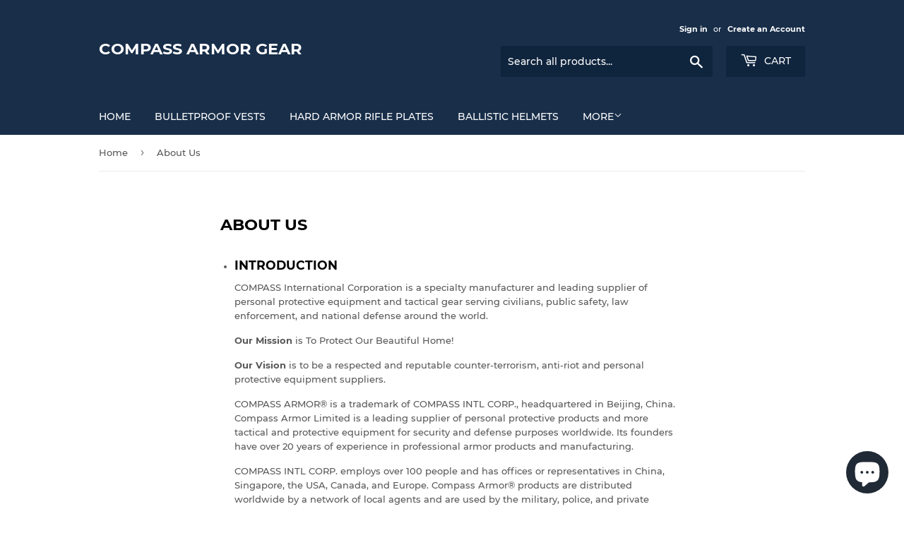

--- FILE ---
content_type: text/html; charset=utf-8
request_url: https://compassarmor.com/pages/about-us
body_size: 15573
content:
<!doctype html>
<html class="no-touch no-js">
<head>
  <script>(function(H){H.className=H.className.replace(/\bno-js\b/,'js')})(document.documentElement)</script>
  <!-- Basic page needs ================================================== -->
  <meta charset="utf-8">
  <meta http-equiv="X-UA-Compatible" content="IE=edge,chrome=1">

  
  <link rel="shortcut icon" href="//compassarmor.com/cdn/shop/files/icon_32X32_Compass_intl_corp_32x32.png?v=1630473405" type="image/png" />
  

  <!-- Title and description ================================================== -->
  <title>
  About Us &ndash; Compass Armor Gear
  </title>

  
    <meta name="description" content="Introduction COMPASS International Corporation is a specialty manufacturer and leading supplier of personal protective equipment and tactical gear serving civilians, public safety, law enforcement, and national defense around the world. Our Mission is To Protect Our Beautiful Home! Our Vision is to be a respected and r">
  

  <!-- Product meta ================================================== -->
  <!-- /snippets/social-meta-tags.liquid -->




<meta property="og:site_name" content="Compass Armor Gear">
<meta property="og:url" content="https://compassarmor.com/pages/about-us">
<meta property="og:title" content="About Us">
<meta property="og:type" content="website">
<meta property="og:description" content="Introduction COMPASS International Corporation is a specialty manufacturer and leading supplier of personal protective equipment and tactical gear serving civilians, public safety, law enforcement, and national defense around the world. Our Mission is To Protect Our Beautiful Home! Our Vision is to be a respected and r">

<meta property="og:image" content="http://compassarmor.com/cdn/shop/files/Compass_armor_building_1-3_2960ff26-9151-434f-b158-5c9b20c143d4_1200x1200.jpg?v=1630422621">
<meta property="og:image:secure_url" content="https://compassarmor.com/cdn/shop/files/Compass_armor_building_1-3_2960ff26-9151-434f-b158-5c9b20c143d4_1200x1200.jpg?v=1630422621">


  <meta name="twitter:site" content="@compassarmor">

<meta name="twitter:card" content="summary_large_image">
<meta name="twitter:title" content="About Us">
<meta name="twitter:description" content="Introduction COMPASS International Corporation is a specialty manufacturer and leading supplier of personal protective equipment and tactical gear serving civilians, public safety, law enforcement, and national defense around the world. Our Mission is To Protect Our Beautiful Home! Our Vision is to be a respected and r">


  <!-- Helpers ================================================== -->
  <link rel="canonical" href="https://compassarmor.com/pages/about-us">
  <meta name="viewport" content="width=device-width,initial-scale=1">

  <!-- CSS ================================================== -->
  <link href="//compassarmor.com/cdn/shop/t/3/assets/theme.scss.css?v=31522040810966520221742241640" rel="stylesheet" type="text/css" media="all" />

  <!-- Header hook for plugins ================================================== -->
  <script>window.performance && window.performance.mark && window.performance.mark('shopify.content_for_header.start');</script><meta name="google-site-verification" content="6lR-HT5kFvuQa7-rZGyI95Ci-jwvGkuFECUSABhjP0Y">
<meta name="google-site-verification" content="6lR-HT5kFvuQa7-rZGyI95Ci-jwvGkuFECUSABhjP0Y">
<meta id="shopify-digital-wallet" name="shopify-digital-wallet" content="/49371283618/digital_wallets/dialog">
<meta name="shopify-checkout-api-token" content="07f03f3e6bfd7ba6dcb96d076b51d130">
<meta id="in-context-paypal-metadata" data-shop-id="49371283618" data-venmo-supported="false" data-environment="production" data-locale="en_US" data-paypal-v4="true" data-currency="USD">
<link rel="alternate" hreflang="x-default" href="https://compassarmor.com/pages/about-us">
<link rel="alternate" hreflang="en" href="https://compassarmor.com/pages/about-us">
<link rel="alternate" hreflang="es" href="https://compassarmor.com/es/pages/about-us">
<link rel="alternate" hreflang="fr" href="https://compassarmor.com/fr/pages/about-us">
<link rel="alternate" hreflang="ar" href="https://compassarmor.com/ar/pages/about-us">
<link rel="alternate" hreflang="uk" href="https://compassarmor.com/uk/pages/about-us">
<link rel="alternate" hreflang="ru" href="https://compassarmor.com/ru/pages/about-us">
<link rel="alternate" hreflang="da" href="https://compassarmor.com/da/pages/about-us">
<link rel="alternate" hreflang="bg" href="https://compassarmor.com/bg/pages/about-us">
<link rel="alternate" hreflang="hr" href="https://compassarmor.com/hr/pages/about-us">
<link rel="alternate" hreflang="hu" href="https://compassarmor.com/hu/pages/about-us">
<link rel="alternate" hreflang="tr" href="https://compassarmor.com/tr/pages/about-us">
<link rel="alternate" hreflang="el" href="https://compassarmor.com/el/pages/about-us">
<link rel="alternate" hreflang="de" href="https://compassarmor.com/de/pages/about-us">
<link rel="alternate" hreflang="cs" href="https://compassarmor.com/cs/pages/about-us">
<link rel="alternate" hreflang="pl" href="https://compassarmor.com/pl/pages/about-us">
<link rel="alternate" hreflang="ja" href="https://compassarmor.com/ja/pages/about-us">
<link rel="alternate" hreflang="pt" href="https://compassarmor.com/pt/pages/about-us">
<link rel="alternate" hreflang="be" href="https://compassarmor.com/be/pages/about-us">
<link rel="alternate" hreflang="ro" href="https://compassarmor.com/ro/pages/about-us">
<link rel="alternate" hreflang="en-UA" href="https://compassarmor.com/en-ua/pages/about-us">
<link rel="alternate" hreflang="en-CA" href="https://compassarmor.com/en-ca/pages/about-us">
<link rel="alternate" hreflang="zh-Hans-CA" href="https://compassarmor.com/zh-ca/pages/about-us">
<link rel="alternate" hreflang="es-CA" href="https://compassarmor.com/es-ca/pages/about-us">
<link rel="alternate" hreflang="fr-CA" href="https://compassarmor.com/fr-ca/pages/about-us">
<link rel="alternate" hreflang="ar-CA" href="https://compassarmor.com/ar-ca/pages/about-us">
<link rel="alternate" hreflang="uk-CA" href="https://compassarmor.com/uk-ca/pages/about-us">
<link rel="alternate" hreflang="ru-CA" href="https://compassarmor.com/ru-ca/pages/about-us">
<link rel="alternate" hreflang="da-CA" href="https://compassarmor.com/da-ca/pages/about-us">
<link rel="alternate" hreflang="bg-CA" href="https://compassarmor.com/bg-ca/pages/about-us">
<link rel="alternate" hreflang="hr-CA" href="https://compassarmor.com/hr-ca/pages/about-us">
<link rel="alternate" hreflang="hu-CA" href="https://compassarmor.com/hu-ca/pages/about-us">
<link rel="alternate" hreflang="tr-CA" href="https://compassarmor.com/tr-ca/pages/about-us">
<link rel="alternate" hreflang="el-CA" href="https://compassarmor.com/el-ca/pages/about-us">
<link rel="alternate" hreflang="de-CA" href="https://compassarmor.com/de-ca/pages/about-us">
<link rel="alternate" hreflang="cs-CA" href="https://compassarmor.com/cs-ca/pages/about-us">
<link rel="alternate" hreflang="pl-CA" href="https://compassarmor.com/pl-ca/pages/about-us">
<link rel="alternate" hreflang="ja-CA" href="https://compassarmor.com/ja-ca/pages/about-us">
<link rel="alternate" hreflang="pt-CA" href="https://compassarmor.com/pt-ca/pages/about-us">
<link rel="alternate" hreflang="be-CA" href="https://compassarmor.com/be-ca/pages/about-us">
<link rel="alternate" hreflang="ro-CA" href="https://compassarmor.com/ro-ca/pages/about-us">
<link rel="alternate" hreflang="en-HU" href="https://compassarmor.com/en-hu/pages/about-us">
<link rel="alternate" hreflang="en-AT" href="https://compassarmor.com/en-at/pages/about-us">
<link rel="alternate" hreflang="en-DE" href="https://compassarmor.com/en-de/pages/about-us">
<link rel="alternate" hreflang="en-IT" href="https://compassarmor.com/en-it/pages/about-us">
<link rel="alternate" hreflang="en-NZ" href="https://compassarmor.com/en-nz/pages/about-us">
<link rel="alternate" hreflang="en-JP" href="https://compassarmor.com/en-jp/pages/about-us">
<link rel="alternate" hreflang="en-FR" href="https://compassarmor.com/en-fr/pages/about-us">
<link rel="alternate" hreflang="en-MC" href="https://compassint.myshopify.com/pages/about-us">
<link rel="alternate" hreflang="zh-Hans-MC" href="https://compassint.myshopify.com/zh-cn/pages/about-us">
<link rel="alternate" hreflang="es-MC" href="https://compassint.myshopify.com/es/pages/about-us">
<link rel="alternate" hreflang="fr-MC" href="https://compassint.myshopify.com/fr/pages/about-us">
<link rel="alternate" hreflang="ar-MC" href="https://compassint.myshopify.com/ar/pages/about-us">
<link rel="alternate" hreflang="uk-MC" href="https://compassint.myshopify.com/uk/pages/about-us">
<link rel="alternate" hreflang="ru-MC" href="https://compassint.myshopify.com/ru/pages/about-us">
<link rel="alternate" hreflang="da-MC" href="https://compassint.myshopify.com/da/pages/about-us">
<link rel="alternate" hreflang="bg-MC" href="https://compassint.myshopify.com/bg/pages/about-us">
<link rel="alternate" hreflang="hr-MC" href="https://compassint.myshopify.com/hr/pages/about-us">
<link rel="alternate" hreflang="hu-MC" href="https://compassint.myshopify.com/hu/pages/about-us">
<link rel="alternate" hreflang="tr-MC" href="https://compassint.myshopify.com/tr/pages/about-us">
<link rel="alternate" hreflang="el-MC" href="https://compassint.myshopify.com/el/pages/about-us">
<link rel="alternate" hreflang="de-MC" href="https://compassint.myshopify.com/de/pages/about-us">
<link rel="alternate" hreflang="cs-MC" href="https://compassint.myshopify.com/cs/pages/about-us">
<link rel="alternate" hreflang="pl-MC" href="https://compassint.myshopify.com/pl/pages/about-us">
<link rel="alternate" hreflang="ja-MC" href="https://compassint.myshopify.com/ja/pages/about-us">
<link rel="alternate" hreflang="pt-MC" href="https://compassint.myshopify.com/pt-pt/pages/about-us">
<link rel="alternate" hreflang="be-MC" href="https://compassint.myshopify.com/be/pages/about-us">
<link rel="alternate" hreflang="ro-MC" href="https://compassint.myshopify.com/ro/pages/about-us">
<link rel="alternate" hreflang="en-MA" href="https://compassint.myshopify.com/pages/about-us">
<link rel="alternate" hreflang="zh-Hans-MA" href="https://compassint.myshopify.com/zh-cn/pages/about-us">
<link rel="alternate" hreflang="es-MA" href="https://compassint.myshopify.com/es/pages/about-us">
<link rel="alternate" hreflang="fr-MA" href="https://compassint.myshopify.com/fr/pages/about-us">
<link rel="alternate" hreflang="ar-MA" href="https://compassint.myshopify.com/ar/pages/about-us">
<link rel="alternate" hreflang="uk-MA" href="https://compassint.myshopify.com/uk/pages/about-us">
<link rel="alternate" hreflang="ru-MA" href="https://compassint.myshopify.com/ru/pages/about-us">
<link rel="alternate" hreflang="da-MA" href="https://compassint.myshopify.com/da/pages/about-us">
<link rel="alternate" hreflang="bg-MA" href="https://compassint.myshopify.com/bg/pages/about-us">
<link rel="alternate" hreflang="hr-MA" href="https://compassint.myshopify.com/hr/pages/about-us">
<link rel="alternate" hreflang="hu-MA" href="https://compassint.myshopify.com/hu/pages/about-us">
<link rel="alternate" hreflang="tr-MA" href="https://compassint.myshopify.com/tr/pages/about-us">
<link rel="alternate" hreflang="el-MA" href="https://compassint.myshopify.com/el/pages/about-us">
<link rel="alternate" hreflang="de-MA" href="https://compassint.myshopify.com/de/pages/about-us">
<link rel="alternate" hreflang="cs-MA" href="https://compassint.myshopify.com/cs/pages/about-us">
<link rel="alternate" hreflang="pl-MA" href="https://compassint.myshopify.com/pl/pages/about-us">
<link rel="alternate" hreflang="ja-MA" href="https://compassint.myshopify.com/ja/pages/about-us">
<link rel="alternate" hreflang="pt-MA" href="https://compassint.myshopify.com/pt-pt/pages/about-us">
<link rel="alternate" hreflang="be-MA" href="https://compassint.myshopify.com/be/pages/about-us">
<link rel="alternate" hreflang="ro-MA" href="https://compassint.myshopify.com/ro/pages/about-us">
<link rel="alternate" hreflang="en-RE" href="https://compassint.myshopify.com/pages/about-us">
<link rel="alternate" hreflang="zh-Hans-RE" href="https://compassint.myshopify.com/zh-cn/pages/about-us">
<link rel="alternate" hreflang="es-RE" href="https://compassint.myshopify.com/es/pages/about-us">
<link rel="alternate" hreflang="fr-RE" href="https://compassint.myshopify.com/fr/pages/about-us">
<link rel="alternate" hreflang="ar-RE" href="https://compassint.myshopify.com/ar/pages/about-us">
<link rel="alternate" hreflang="uk-RE" href="https://compassint.myshopify.com/uk/pages/about-us">
<link rel="alternate" hreflang="ru-RE" href="https://compassint.myshopify.com/ru/pages/about-us">
<link rel="alternate" hreflang="da-RE" href="https://compassint.myshopify.com/da/pages/about-us">
<link rel="alternate" hreflang="bg-RE" href="https://compassint.myshopify.com/bg/pages/about-us">
<link rel="alternate" hreflang="hr-RE" href="https://compassint.myshopify.com/hr/pages/about-us">
<link rel="alternate" hreflang="hu-RE" href="https://compassint.myshopify.com/hu/pages/about-us">
<link rel="alternate" hreflang="tr-RE" href="https://compassint.myshopify.com/tr/pages/about-us">
<link rel="alternate" hreflang="el-RE" href="https://compassint.myshopify.com/el/pages/about-us">
<link rel="alternate" hreflang="de-RE" href="https://compassint.myshopify.com/de/pages/about-us">
<link rel="alternate" hreflang="cs-RE" href="https://compassint.myshopify.com/cs/pages/about-us">
<link rel="alternate" hreflang="pl-RE" href="https://compassint.myshopify.com/pl/pages/about-us">
<link rel="alternate" hreflang="ja-RE" href="https://compassint.myshopify.com/ja/pages/about-us">
<link rel="alternate" hreflang="pt-RE" href="https://compassint.myshopify.com/pt-pt/pages/about-us">
<link rel="alternate" hreflang="be-RE" href="https://compassint.myshopify.com/be/pages/about-us">
<link rel="alternate" hreflang="ro-RE" href="https://compassint.myshopify.com/ro/pages/about-us">
<link rel="alternate" hreflang="en-PL" href="https://compassarmor.com/en-pl/pages/about-us">
<link rel="alternate" hreflang="en-AU" href="https://compassarmor.com/en-au/pages/about-us">
<link rel="alternate" hreflang="en-SE" href="https://compassarmor.com/en-se/pages/about-us">
<link rel="alternate" hreflang="en-CH" href="https://compassarmor.com/en-ch/pages/about-us">
<link rel="alternate" hreflang="en-RO" href="https://compassarmor.com/en-ro/pages/about-us">
<link rel="alternate" hreflang="en-FI" href="https://compassarmor.com/en-fi/pages/about-us">
<link rel="alternate" hreflang="en-GB" href="https://compassarmor.com/en-gb/pages/about-us">
<link rel="alternate" hreflang="en-NL" href="https://compassarmor.com/en-nl/pages/about-us">
<script async="async" src="/checkouts/internal/preloads.js?locale=en-US"></script>
<script id="shopify-features" type="application/json">{"accessToken":"07f03f3e6bfd7ba6dcb96d076b51d130","betas":["rich-media-storefront-analytics"],"domain":"compassarmor.com","predictiveSearch":true,"shopId":49371283618,"locale":"en"}</script>
<script>var Shopify = Shopify || {};
Shopify.shop = "compassint.myshopify.com";
Shopify.locale = "en";
Shopify.currency = {"active":"USD","rate":"1.0"};
Shopify.country = "US";
Shopify.theme = {"name":"Supply","id":112955785378,"schema_name":"Supply","schema_version":"9.2.0","theme_store_id":679,"role":"main"};
Shopify.theme.handle = "null";
Shopify.theme.style = {"id":null,"handle":null};
Shopify.cdnHost = "compassarmor.com/cdn";
Shopify.routes = Shopify.routes || {};
Shopify.routes.root = "/";</script>
<script type="module">!function(o){(o.Shopify=o.Shopify||{}).modules=!0}(window);</script>
<script>!function(o){function n(){var o=[];function n(){o.push(Array.prototype.slice.apply(arguments))}return n.q=o,n}var t=o.Shopify=o.Shopify||{};t.loadFeatures=n(),t.autoloadFeatures=n()}(window);</script>
<script id="shop-js-analytics" type="application/json">{"pageType":"page"}</script>
<script defer="defer" async type="module" src="//compassarmor.com/cdn/shopifycloud/shop-js/modules/v2/client.init-shop-cart-sync_C5BV16lS.en.esm.js"></script>
<script defer="defer" async type="module" src="//compassarmor.com/cdn/shopifycloud/shop-js/modules/v2/chunk.common_CygWptCX.esm.js"></script>
<script type="module">
  await import("//compassarmor.com/cdn/shopifycloud/shop-js/modules/v2/client.init-shop-cart-sync_C5BV16lS.en.esm.js");
await import("//compassarmor.com/cdn/shopifycloud/shop-js/modules/v2/chunk.common_CygWptCX.esm.js");

  window.Shopify.SignInWithShop?.initShopCartSync?.({"fedCMEnabled":true,"windoidEnabled":true});

</script>
<script>(function() {
  var isLoaded = false;
  function asyncLoad() {
    if (isLoaded) return;
    isLoaded = true;
    var urls = ["https:\/\/static.klaviyo.com\/onsite\/js\/Xud6Qs\/klaviyo.js?company_id=Xud6Qs\u0026shop=compassint.myshopify.com"];
    for (var i = 0; i < urls.length; i++) {
      var s = document.createElement('script');
      s.type = 'text/javascript';
      s.async = true;
      s.src = urls[i];
      var x = document.getElementsByTagName('script')[0];
      x.parentNode.insertBefore(s, x);
    }
  };
  if(window.attachEvent) {
    window.attachEvent('onload', asyncLoad);
  } else {
    window.addEventListener('load', asyncLoad, false);
  }
})();</script>
<script id="__st">var __st={"a":49371283618,"offset":-25200,"reqid":"315e8f87-79cd-422c-8139-66dddced3de6-1768816093","pageurl":"compassarmor.com\/pages\/about-us","s":"pages-72358133922","u":"0722ebda451c","p":"page","rtyp":"page","rid":72358133922};</script>
<script>window.ShopifyPaypalV4VisibilityTracking = true;</script>
<script id="captcha-bootstrap">!function(){'use strict';const t='contact',e='account',n='new_comment',o=[[t,t],['blogs',n],['comments',n],[t,'customer']],c=[[e,'customer_login'],[e,'guest_login'],[e,'recover_customer_password'],[e,'create_customer']],r=t=>t.map((([t,e])=>`form[action*='/${t}']:not([data-nocaptcha='true']) input[name='form_type'][value='${e}']`)).join(','),a=t=>()=>t?[...document.querySelectorAll(t)].map((t=>t.form)):[];function s(){const t=[...o],e=r(t);return a(e)}const i='password',u='form_key',d=['recaptcha-v3-token','g-recaptcha-response','h-captcha-response',i],f=()=>{try{return window.sessionStorage}catch{return}},m='__shopify_v',_=t=>t.elements[u];function p(t,e,n=!1){try{const o=window.sessionStorage,c=JSON.parse(o.getItem(e)),{data:r}=function(t){const{data:e,action:n}=t;return t[m]||n?{data:e,action:n}:{data:t,action:n}}(c);for(const[e,n]of Object.entries(r))t.elements[e]&&(t.elements[e].value=n);n&&o.removeItem(e)}catch(o){console.error('form repopulation failed',{error:o})}}const l='form_type',E='cptcha';function T(t){t.dataset[E]=!0}const w=window,h=w.document,L='Shopify',v='ce_forms',y='captcha';let A=!1;((t,e)=>{const n=(g='f06e6c50-85a8-45c8-87d0-21a2b65856fe',I='https://cdn.shopify.com/shopifycloud/storefront-forms-hcaptcha/ce_storefront_forms_captcha_hcaptcha.v1.5.2.iife.js',D={infoText:'Protected by hCaptcha',privacyText:'Privacy',termsText:'Terms'},(t,e,n)=>{const o=w[L][v],c=o.bindForm;if(c)return c(t,g,e,D).then(n);var r;o.q.push([[t,g,e,D],n]),r=I,A||(h.body.append(Object.assign(h.createElement('script'),{id:'captcha-provider',async:!0,src:r})),A=!0)});var g,I,D;w[L]=w[L]||{},w[L][v]=w[L][v]||{},w[L][v].q=[],w[L][y]=w[L][y]||{},w[L][y].protect=function(t,e){n(t,void 0,e),T(t)},Object.freeze(w[L][y]),function(t,e,n,w,h,L){const[v,y,A,g]=function(t,e,n){const i=e?o:[],u=t?c:[],d=[...i,...u],f=r(d),m=r(i),_=r(d.filter((([t,e])=>n.includes(e))));return[a(f),a(m),a(_),s()]}(w,h,L),I=t=>{const e=t.target;return e instanceof HTMLFormElement?e:e&&e.form},D=t=>v().includes(t);t.addEventListener('submit',(t=>{const e=I(t);if(!e)return;const n=D(e)&&!e.dataset.hcaptchaBound&&!e.dataset.recaptchaBound,o=_(e),c=g().includes(e)&&(!o||!o.value);(n||c)&&t.preventDefault(),c&&!n&&(function(t){try{if(!f())return;!function(t){const e=f();if(!e)return;const n=_(t);if(!n)return;const o=n.value;o&&e.removeItem(o)}(t);const e=Array.from(Array(32),(()=>Math.random().toString(36)[2])).join('');!function(t,e){_(t)||t.append(Object.assign(document.createElement('input'),{type:'hidden',name:u})),t.elements[u].value=e}(t,e),function(t,e){const n=f();if(!n)return;const o=[...t.querySelectorAll(`input[type='${i}']`)].map((({name:t})=>t)),c=[...d,...o],r={};for(const[a,s]of new FormData(t).entries())c.includes(a)||(r[a]=s);n.setItem(e,JSON.stringify({[m]:1,action:t.action,data:r}))}(t,e)}catch(e){console.error('failed to persist form',e)}}(e),e.submit())}));const S=(t,e)=>{t&&!t.dataset[E]&&(n(t,e.some((e=>e===t))),T(t))};for(const o of['focusin','change'])t.addEventListener(o,(t=>{const e=I(t);D(e)&&S(e,y())}));const B=e.get('form_key'),M=e.get(l),P=B&&M;t.addEventListener('DOMContentLoaded',(()=>{const t=y();if(P)for(const e of t)e.elements[l].value===M&&p(e,B);[...new Set([...A(),...v().filter((t=>'true'===t.dataset.shopifyCaptcha))])].forEach((e=>S(e,t)))}))}(h,new URLSearchParams(w.location.search),n,t,e,['guest_login'])})(!0,!0)}();</script>
<script integrity="sha256-4kQ18oKyAcykRKYeNunJcIwy7WH5gtpwJnB7kiuLZ1E=" data-source-attribution="shopify.loadfeatures" defer="defer" src="//compassarmor.com/cdn/shopifycloud/storefront/assets/storefront/load_feature-a0a9edcb.js" crossorigin="anonymous"></script>
<script data-source-attribution="shopify.dynamic_checkout.dynamic.init">var Shopify=Shopify||{};Shopify.PaymentButton=Shopify.PaymentButton||{isStorefrontPortableWallets:!0,init:function(){window.Shopify.PaymentButton.init=function(){};var t=document.createElement("script");t.src="https://compassarmor.com/cdn/shopifycloud/portable-wallets/latest/portable-wallets.en.js",t.type="module",document.head.appendChild(t)}};
</script>
<script data-source-attribution="shopify.dynamic_checkout.buyer_consent">
  function portableWalletsHideBuyerConsent(e){var t=document.getElementById("shopify-buyer-consent"),n=document.getElementById("shopify-subscription-policy-button");t&&n&&(t.classList.add("hidden"),t.setAttribute("aria-hidden","true"),n.removeEventListener("click",e))}function portableWalletsShowBuyerConsent(e){var t=document.getElementById("shopify-buyer-consent"),n=document.getElementById("shopify-subscription-policy-button");t&&n&&(t.classList.remove("hidden"),t.removeAttribute("aria-hidden"),n.addEventListener("click",e))}window.Shopify?.PaymentButton&&(window.Shopify.PaymentButton.hideBuyerConsent=portableWalletsHideBuyerConsent,window.Shopify.PaymentButton.showBuyerConsent=portableWalletsShowBuyerConsent);
</script>
<script data-source-attribution="shopify.dynamic_checkout.cart.bootstrap">document.addEventListener("DOMContentLoaded",(function(){function t(){return document.querySelector("shopify-accelerated-checkout-cart, shopify-accelerated-checkout")}if(t())Shopify.PaymentButton.init();else{new MutationObserver((function(e,n){t()&&(Shopify.PaymentButton.init(),n.disconnect())})).observe(document.body,{childList:!0,subtree:!0})}}));
</script>
<script id='scb4127' type='text/javascript' async='' src='https://compassarmor.com/cdn/shopifycloud/privacy-banner/storefront-banner.js'></script><link id="shopify-accelerated-checkout-styles" rel="stylesheet" media="screen" href="https://compassarmor.com/cdn/shopifycloud/portable-wallets/latest/accelerated-checkout-backwards-compat.css" crossorigin="anonymous">
<style id="shopify-accelerated-checkout-cart">
        #shopify-buyer-consent {
  margin-top: 1em;
  display: inline-block;
  width: 100%;
}

#shopify-buyer-consent.hidden {
  display: none;
}

#shopify-subscription-policy-button {
  background: none;
  border: none;
  padding: 0;
  text-decoration: underline;
  font-size: inherit;
  cursor: pointer;
}

#shopify-subscription-policy-button::before {
  box-shadow: none;
}

      </style>

<script>window.performance && window.performance.mark && window.performance.mark('shopify.content_for_header.end');</script>

  
  

  <script src="//compassarmor.com/cdn/shop/t/3/assets/jquery-2.2.3.min.js?v=58211863146907186831600938704" type="text/javascript"></script>

  <script src="//compassarmor.com/cdn/shop/t/3/assets/lazysizes.min.js?v=8147953233334221341600938705" async="async"></script>
  <script src="//compassarmor.com/cdn/shop/t/3/assets/vendor.js?v=106177282645720727331600938706" defer="defer"></script>
  <script src="//compassarmor.com/cdn/shop/t/3/assets/theme.js?v=88090588602936917221609401257" defer="defer"></script>

<meta name="google-site-verification" content="73MpTC-TQQ-SWxxsCWQZYbkde2R2cuCyiRzz452QkFw" />
<script src="https://cdn.shopify.com/extensions/7bc9bb47-adfa-4267-963e-cadee5096caf/inbox-1252/assets/inbox-chat-loader.js" type="text/javascript" defer="defer"></script>
<link href="https://monorail-edge.shopifysvc.com" rel="dns-prefetch">
<script>(function(){if ("sendBeacon" in navigator && "performance" in window) {try {var session_token_from_headers = performance.getEntriesByType('navigation')[0].serverTiming.find(x => x.name == '_s').description;} catch {var session_token_from_headers = undefined;}var session_cookie_matches = document.cookie.match(/_shopify_s=([^;]*)/);var session_token_from_cookie = session_cookie_matches && session_cookie_matches.length === 2 ? session_cookie_matches[1] : "";var session_token = session_token_from_headers || session_token_from_cookie || "";function handle_abandonment_event(e) {var entries = performance.getEntries().filter(function(entry) {return /monorail-edge.shopifysvc.com/.test(entry.name);});if (!window.abandonment_tracked && entries.length === 0) {window.abandonment_tracked = true;var currentMs = Date.now();var navigation_start = performance.timing.navigationStart;var payload = {shop_id: 49371283618,url: window.location.href,navigation_start,duration: currentMs - navigation_start,session_token,page_type: "page"};window.navigator.sendBeacon("https://monorail-edge.shopifysvc.com/v1/produce", JSON.stringify({schema_id: "online_store_buyer_site_abandonment/1.1",payload: payload,metadata: {event_created_at_ms: currentMs,event_sent_at_ms: currentMs}}));}}window.addEventListener('pagehide', handle_abandonment_event);}}());</script>
<script id="web-pixels-manager-setup">(function e(e,d,r,n,o){if(void 0===o&&(o={}),!Boolean(null===(a=null===(i=window.Shopify)||void 0===i?void 0:i.analytics)||void 0===a?void 0:a.replayQueue)){var i,a;window.Shopify=window.Shopify||{};var t=window.Shopify;t.analytics=t.analytics||{};var s=t.analytics;s.replayQueue=[],s.publish=function(e,d,r){return s.replayQueue.push([e,d,r]),!0};try{self.performance.mark("wpm:start")}catch(e){}var l=function(){var e={modern:/Edge?\/(1{2}[4-9]|1[2-9]\d|[2-9]\d{2}|\d{4,})\.\d+(\.\d+|)|Firefox\/(1{2}[4-9]|1[2-9]\d|[2-9]\d{2}|\d{4,})\.\d+(\.\d+|)|Chrom(ium|e)\/(9{2}|\d{3,})\.\d+(\.\d+|)|(Maci|X1{2}).+ Version\/(15\.\d+|(1[6-9]|[2-9]\d|\d{3,})\.\d+)([,.]\d+|)( \(\w+\)|)( Mobile\/\w+|) Safari\/|Chrome.+OPR\/(9{2}|\d{3,})\.\d+\.\d+|(CPU[ +]OS|iPhone[ +]OS|CPU[ +]iPhone|CPU IPhone OS|CPU iPad OS)[ +]+(15[._]\d+|(1[6-9]|[2-9]\d|\d{3,})[._]\d+)([._]\d+|)|Android:?[ /-](13[3-9]|1[4-9]\d|[2-9]\d{2}|\d{4,})(\.\d+|)(\.\d+|)|Android.+Firefox\/(13[5-9]|1[4-9]\d|[2-9]\d{2}|\d{4,})\.\d+(\.\d+|)|Android.+Chrom(ium|e)\/(13[3-9]|1[4-9]\d|[2-9]\d{2}|\d{4,})\.\d+(\.\d+|)|SamsungBrowser\/([2-9]\d|\d{3,})\.\d+/,legacy:/Edge?\/(1[6-9]|[2-9]\d|\d{3,})\.\d+(\.\d+|)|Firefox\/(5[4-9]|[6-9]\d|\d{3,})\.\d+(\.\d+|)|Chrom(ium|e)\/(5[1-9]|[6-9]\d|\d{3,})\.\d+(\.\d+|)([\d.]+$|.*Safari\/(?![\d.]+ Edge\/[\d.]+$))|(Maci|X1{2}).+ Version\/(10\.\d+|(1[1-9]|[2-9]\d|\d{3,})\.\d+)([,.]\d+|)( \(\w+\)|)( Mobile\/\w+|) Safari\/|Chrome.+OPR\/(3[89]|[4-9]\d|\d{3,})\.\d+\.\d+|(CPU[ +]OS|iPhone[ +]OS|CPU[ +]iPhone|CPU IPhone OS|CPU iPad OS)[ +]+(10[._]\d+|(1[1-9]|[2-9]\d|\d{3,})[._]\d+)([._]\d+|)|Android:?[ /-](13[3-9]|1[4-9]\d|[2-9]\d{2}|\d{4,})(\.\d+|)(\.\d+|)|Mobile Safari.+OPR\/([89]\d|\d{3,})\.\d+\.\d+|Android.+Firefox\/(13[5-9]|1[4-9]\d|[2-9]\d{2}|\d{4,})\.\d+(\.\d+|)|Android.+Chrom(ium|e)\/(13[3-9]|1[4-9]\d|[2-9]\d{2}|\d{4,})\.\d+(\.\d+|)|Android.+(UC? ?Browser|UCWEB|U3)[ /]?(15\.([5-9]|\d{2,})|(1[6-9]|[2-9]\d|\d{3,})\.\d+)\.\d+|SamsungBrowser\/(5\.\d+|([6-9]|\d{2,})\.\d+)|Android.+MQ{2}Browser\/(14(\.(9|\d{2,})|)|(1[5-9]|[2-9]\d|\d{3,})(\.\d+|))(\.\d+|)|K[Aa][Ii]OS\/(3\.\d+|([4-9]|\d{2,})\.\d+)(\.\d+|)/},d=e.modern,r=e.legacy,n=navigator.userAgent;return n.match(d)?"modern":n.match(r)?"legacy":"unknown"}(),u="modern"===l?"modern":"legacy",c=(null!=n?n:{modern:"",legacy:""})[u],f=function(e){return[e.baseUrl,"/wpm","/b",e.hashVersion,"modern"===e.buildTarget?"m":"l",".js"].join("")}({baseUrl:d,hashVersion:r,buildTarget:u}),m=function(e){var d=e.version,r=e.bundleTarget,n=e.surface,o=e.pageUrl,i=e.monorailEndpoint;return{emit:function(e){var a=e.status,t=e.errorMsg,s=(new Date).getTime(),l=JSON.stringify({metadata:{event_sent_at_ms:s},events:[{schema_id:"web_pixels_manager_load/3.1",payload:{version:d,bundle_target:r,page_url:o,status:a,surface:n,error_msg:t},metadata:{event_created_at_ms:s}}]});if(!i)return console&&console.warn&&console.warn("[Web Pixels Manager] No Monorail endpoint provided, skipping logging."),!1;try{return self.navigator.sendBeacon.bind(self.navigator)(i,l)}catch(e){}var u=new XMLHttpRequest;try{return u.open("POST",i,!0),u.setRequestHeader("Content-Type","text/plain"),u.send(l),!0}catch(e){return console&&console.warn&&console.warn("[Web Pixels Manager] Got an unhandled error while logging to Monorail."),!1}}}}({version:r,bundleTarget:l,surface:e.surface,pageUrl:self.location.href,monorailEndpoint:e.monorailEndpoint});try{o.browserTarget=l,function(e){var d=e.src,r=e.async,n=void 0===r||r,o=e.onload,i=e.onerror,a=e.sri,t=e.scriptDataAttributes,s=void 0===t?{}:t,l=document.createElement("script"),u=document.querySelector("head"),c=document.querySelector("body");if(l.async=n,l.src=d,a&&(l.integrity=a,l.crossOrigin="anonymous"),s)for(var f in s)if(Object.prototype.hasOwnProperty.call(s,f))try{l.dataset[f]=s[f]}catch(e){}if(o&&l.addEventListener("load",o),i&&l.addEventListener("error",i),u)u.appendChild(l);else{if(!c)throw new Error("Did not find a head or body element to append the script");c.appendChild(l)}}({src:f,async:!0,onload:function(){if(!function(){var e,d;return Boolean(null===(d=null===(e=window.Shopify)||void 0===e?void 0:e.analytics)||void 0===d?void 0:d.initialized)}()){var d=window.webPixelsManager.init(e)||void 0;if(d){var r=window.Shopify.analytics;r.replayQueue.forEach((function(e){var r=e[0],n=e[1],o=e[2];d.publishCustomEvent(r,n,o)})),r.replayQueue=[],r.publish=d.publishCustomEvent,r.visitor=d.visitor,r.initialized=!0}}},onerror:function(){return m.emit({status:"failed",errorMsg:"".concat(f," has failed to load")})},sri:function(e){var d=/^sha384-[A-Za-z0-9+/=]+$/;return"string"==typeof e&&d.test(e)}(c)?c:"",scriptDataAttributes:o}),m.emit({status:"loading"})}catch(e){m.emit({status:"failed",errorMsg:(null==e?void 0:e.message)||"Unknown error"})}}})({shopId: 49371283618,storefrontBaseUrl: "https://compassarmor.com",extensionsBaseUrl: "https://extensions.shopifycdn.com/cdn/shopifycloud/web-pixels-manager",monorailEndpoint: "https://monorail-edge.shopifysvc.com/unstable/produce_batch",surface: "storefront-renderer",enabledBetaFlags: ["2dca8a86"],webPixelsConfigList: [{"id":"1059225819","configuration":"{\"webPixelName\":\"Judge.me\"}","eventPayloadVersion":"v1","runtimeContext":"STRICT","scriptVersion":"34ad157958823915625854214640f0bf","type":"APP","apiClientId":683015,"privacyPurposes":["ANALYTICS"],"dataSharingAdjustments":{"protectedCustomerApprovalScopes":["read_customer_email","read_customer_name","read_customer_personal_data","read_customer_phone"]}},{"id":"171278555","configuration":"{\"pixel_id\":\"1334021597641995\",\"pixel_type\":\"facebook_pixel\"}","eventPayloadVersion":"v1","runtimeContext":"OPEN","scriptVersion":"ca16bc87fe92b6042fbaa3acc2fbdaa6","type":"APP","apiClientId":2329312,"privacyPurposes":["ANALYTICS","MARKETING","SALE_OF_DATA"],"dataSharingAdjustments":{"protectedCustomerApprovalScopes":["read_customer_address","read_customer_email","read_customer_name","read_customer_personal_data","read_customer_phone"]}},{"id":"58786011","eventPayloadVersion":"v1","runtimeContext":"LAX","scriptVersion":"1","type":"CUSTOM","privacyPurposes":["MARKETING"],"name":"Meta pixel (migrated)"},{"id":"79069403","eventPayloadVersion":"v1","runtimeContext":"LAX","scriptVersion":"1","type":"CUSTOM","privacyPurposes":["ANALYTICS"],"name":"Google Analytics tag (migrated)"},{"id":"shopify-app-pixel","configuration":"{}","eventPayloadVersion":"v1","runtimeContext":"STRICT","scriptVersion":"0450","apiClientId":"shopify-pixel","type":"APP","privacyPurposes":["ANALYTICS","MARKETING"]},{"id":"shopify-custom-pixel","eventPayloadVersion":"v1","runtimeContext":"LAX","scriptVersion":"0450","apiClientId":"shopify-pixel","type":"CUSTOM","privacyPurposes":["ANALYTICS","MARKETING"]}],isMerchantRequest: false,initData: {"shop":{"name":"Compass Armor Gear","paymentSettings":{"currencyCode":"USD"},"myshopifyDomain":"compassint.myshopify.com","countryCode":"CN","storefrontUrl":"https:\/\/compassarmor.com"},"customer":null,"cart":null,"checkout":null,"productVariants":[],"purchasingCompany":null},},"https://compassarmor.com/cdn","fcfee988w5aeb613cpc8e4bc33m6693e112",{"modern":"","legacy":""},{"shopId":"49371283618","storefrontBaseUrl":"https:\/\/compassarmor.com","extensionBaseUrl":"https:\/\/extensions.shopifycdn.com\/cdn\/shopifycloud\/web-pixels-manager","surface":"storefront-renderer","enabledBetaFlags":"[\"2dca8a86\"]","isMerchantRequest":"false","hashVersion":"fcfee988w5aeb613cpc8e4bc33m6693e112","publish":"custom","events":"[[\"page_viewed\",{}]]"});</script><script>
  window.ShopifyAnalytics = window.ShopifyAnalytics || {};
  window.ShopifyAnalytics.meta = window.ShopifyAnalytics.meta || {};
  window.ShopifyAnalytics.meta.currency = 'USD';
  var meta = {"page":{"pageType":"page","resourceType":"page","resourceId":72358133922,"requestId":"315e8f87-79cd-422c-8139-66dddced3de6-1768816093"}};
  for (var attr in meta) {
    window.ShopifyAnalytics.meta[attr] = meta[attr];
  }
</script>
<script class="analytics">
  (function () {
    var customDocumentWrite = function(content) {
      var jquery = null;

      if (window.jQuery) {
        jquery = window.jQuery;
      } else if (window.Checkout && window.Checkout.$) {
        jquery = window.Checkout.$;
      }

      if (jquery) {
        jquery('body').append(content);
      }
    };

    var hasLoggedConversion = function(token) {
      if (token) {
        return document.cookie.indexOf('loggedConversion=' + token) !== -1;
      }
      return false;
    }

    var setCookieIfConversion = function(token) {
      if (token) {
        var twoMonthsFromNow = new Date(Date.now());
        twoMonthsFromNow.setMonth(twoMonthsFromNow.getMonth() + 2);

        document.cookie = 'loggedConversion=' + token + '; expires=' + twoMonthsFromNow;
      }
    }

    var trekkie = window.ShopifyAnalytics.lib = window.trekkie = window.trekkie || [];
    if (trekkie.integrations) {
      return;
    }
    trekkie.methods = [
      'identify',
      'page',
      'ready',
      'track',
      'trackForm',
      'trackLink'
    ];
    trekkie.factory = function(method) {
      return function() {
        var args = Array.prototype.slice.call(arguments);
        args.unshift(method);
        trekkie.push(args);
        return trekkie;
      };
    };
    for (var i = 0; i < trekkie.methods.length; i++) {
      var key = trekkie.methods[i];
      trekkie[key] = trekkie.factory(key);
    }
    trekkie.load = function(config) {
      trekkie.config = config || {};
      trekkie.config.initialDocumentCookie = document.cookie;
      var first = document.getElementsByTagName('script')[0];
      var script = document.createElement('script');
      script.type = 'text/javascript';
      script.onerror = function(e) {
        var scriptFallback = document.createElement('script');
        scriptFallback.type = 'text/javascript';
        scriptFallback.onerror = function(error) {
                var Monorail = {
      produce: function produce(monorailDomain, schemaId, payload) {
        var currentMs = new Date().getTime();
        var event = {
          schema_id: schemaId,
          payload: payload,
          metadata: {
            event_created_at_ms: currentMs,
            event_sent_at_ms: currentMs
          }
        };
        return Monorail.sendRequest("https://" + monorailDomain + "/v1/produce", JSON.stringify(event));
      },
      sendRequest: function sendRequest(endpointUrl, payload) {
        // Try the sendBeacon API
        if (window && window.navigator && typeof window.navigator.sendBeacon === 'function' && typeof window.Blob === 'function' && !Monorail.isIos12()) {
          var blobData = new window.Blob([payload], {
            type: 'text/plain'
          });

          if (window.navigator.sendBeacon(endpointUrl, blobData)) {
            return true;
          } // sendBeacon was not successful

        } // XHR beacon

        var xhr = new XMLHttpRequest();

        try {
          xhr.open('POST', endpointUrl);
          xhr.setRequestHeader('Content-Type', 'text/plain');
          xhr.send(payload);
        } catch (e) {
          console.log(e);
        }

        return false;
      },
      isIos12: function isIos12() {
        return window.navigator.userAgent.lastIndexOf('iPhone; CPU iPhone OS 12_') !== -1 || window.navigator.userAgent.lastIndexOf('iPad; CPU OS 12_') !== -1;
      }
    };
    Monorail.produce('monorail-edge.shopifysvc.com',
      'trekkie_storefront_load_errors/1.1',
      {shop_id: 49371283618,
      theme_id: 112955785378,
      app_name: "storefront",
      context_url: window.location.href,
      source_url: "//compassarmor.com/cdn/s/trekkie.storefront.cd680fe47e6c39ca5d5df5f0a32d569bc48c0f27.min.js"});

        };
        scriptFallback.async = true;
        scriptFallback.src = '//compassarmor.com/cdn/s/trekkie.storefront.cd680fe47e6c39ca5d5df5f0a32d569bc48c0f27.min.js';
        first.parentNode.insertBefore(scriptFallback, first);
      };
      script.async = true;
      script.src = '//compassarmor.com/cdn/s/trekkie.storefront.cd680fe47e6c39ca5d5df5f0a32d569bc48c0f27.min.js';
      first.parentNode.insertBefore(script, first);
    };
    trekkie.load(
      {"Trekkie":{"appName":"storefront","development":false,"defaultAttributes":{"shopId":49371283618,"isMerchantRequest":null,"themeId":112955785378,"themeCityHash":"15653803988558536467","contentLanguage":"en","currency":"USD","eventMetadataId":"8d227849-1a42-4d04-8d78-530a8a6817bf"},"isServerSideCookieWritingEnabled":true,"monorailRegion":"shop_domain","enabledBetaFlags":["65f19447"]},"Session Attribution":{},"S2S":{"facebookCapiEnabled":true,"source":"trekkie-storefront-renderer","apiClientId":580111}}
    );

    var loaded = false;
    trekkie.ready(function() {
      if (loaded) return;
      loaded = true;

      window.ShopifyAnalytics.lib = window.trekkie;

      var originalDocumentWrite = document.write;
      document.write = customDocumentWrite;
      try { window.ShopifyAnalytics.merchantGoogleAnalytics.call(this); } catch(error) {};
      document.write = originalDocumentWrite;

      window.ShopifyAnalytics.lib.page(null,{"pageType":"page","resourceType":"page","resourceId":72358133922,"requestId":"315e8f87-79cd-422c-8139-66dddced3de6-1768816093","shopifyEmitted":true});

      var match = window.location.pathname.match(/checkouts\/(.+)\/(thank_you|post_purchase)/)
      var token = match? match[1]: undefined;
      if (!hasLoggedConversion(token)) {
        setCookieIfConversion(token);
        
      }
    });


        var eventsListenerScript = document.createElement('script');
        eventsListenerScript.async = true;
        eventsListenerScript.src = "//compassarmor.com/cdn/shopifycloud/storefront/assets/shop_events_listener-3da45d37.js";
        document.getElementsByTagName('head')[0].appendChild(eventsListenerScript);

})();</script>
  <script>
  if (!window.ga || (window.ga && typeof window.ga !== 'function')) {
    window.ga = function ga() {
      (window.ga.q = window.ga.q || []).push(arguments);
      if (window.Shopify && window.Shopify.analytics && typeof window.Shopify.analytics.publish === 'function') {
        window.Shopify.analytics.publish("ga_stub_called", {}, {sendTo: "google_osp_migration"});
      }
      console.error("Shopify's Google Analytics stub called with:", Array.from(arguments), "\nSee https://help.shopify.com/manual/promoting-marketing/pixels/pixel-migration#google for more information.");
    };
    if (window.Shopify && window.Shopify.analytics && typeof window.Shopify.analytics.publish === 'function') {
      window.Shopify.analytics.publish("ga_stub_initialized", {}, {sendTo: "google_osp_migration"});
    }
  }
</script>
<script
  defer
  src="https://compassarmor.com/cdn/shopifycloud/perf-kit/shopify-perf-kit-3.0.4.min.js"
  data-application="storefront-renderer"
  data-shop-id="49371283618"
  data-render-region="gcp-us-central1"
  data-page-type="page"
  data-theme-instance-id="112955785378"
  data-theme-name="Supply"
  data-theme-version="9.2.0"
  data-monorail-region="shop_domain"
  data-resource-timing-sampling-rate="10"
  data-shs="true"
  data-shs-beacon="true"
  data-shs-export-with-fetch="true"
  data-shs-logs-sample-rate="1"
  data-shs-beacon-endpoint="https://compassarmor.com/api/collect"
></script>
</head>

<body id="about-us" class="template-page">
  <!-- Messenger 聊天插件 Code -->
    <div id="fb-root"></div>

    <!-- Your 聊天插件 code -->
    <div id="fb-customer-chat" class="fb-customerchat">
    </div>

    <script>
      var chatbox = document.getElementById('fb-customer-chat');
      chatbox.setAttribute("page_id", "510089562363862");
      chatbox.setAttribute("attribution", "biz_inbox");

      window.fbAsyncInit = function() {
        FB.init({
          xfbml            : true,
          version          : 'v11.0'
        });
      };

      (function(d, s, id) {
        var js, fjs = d.getElementsByTagName(s)[0];
        if (d.getElementById(id)) return;
        js = d.createElement(s); js.id = id;
        js.src = 'https://connect.facebook.net/en_US/sdk/xfbml.customerchat.js';
        fjs.parentNode.insertBefore(js, fjs);
      }(document, 'script', 'facebook-jssdk'));
    </script>

  <div id="shopify-section-header" class="shopify-section header-section"><header class="site-header" role="banner" data-section-id="header" data-section-type="header-section">
  <div class="wrapper">

    <div class="grid--full">
      <div class="grid-item large--one-half">
        
          <div class="h1 header-logo" itemscope itemtype="http://schema.org/Organization">
        
          
            <a href="/" itemprop="url">Compass Armor Gear</a>
          
        
          </div>
        
      </div>

      <div class="grid-item large--one-half text-center large--text-right">
        
          <div class="site-header--text-links">
            

            
              <span class="site-header--meta-links medium-down--hide">
                
                  <a href="https://account.compassarmor.com?locale=en&amp;region_country=US" id="customer_login_link">Sign in</a>
                  <span class="site-header--spacer">or</span>
                  <a href="https://account.compassarmor.com?locale=en" id="customer_register_link">Create an Account</a>
                
              </span>
            
          </div>

          <br class="medium-down--hide">
        

        <form action="/search" method="get" class="search-bar" role="search">
  <input type="hidden" name="type" value="product">

  <input type="search" name="q" value="" placeholder="Search all products..." aria-label="Search all products...">
  <button type="submit" class="search-bar--submit icon-fallback-text">
    <span class="icon icon-search" aria-hidden="true"></span>
    <span class="fallback-text">Search</span>
  </button>
</form>


        <a href="/cart" class="header-cart-btn cart-toggle">
          <span class="icon icon-cart"></span>
          Cart <span class="cart-count cart-badge--desktop hidden-count">0</span>
        </a>
      </div>
    </div>

  </div>
</header>

<div id="mobileNavBar">
  <div class="display-table-cell">
    <button class="menu-toggle mobileNavBar-link" aria-controls="navBar" aria-expanded="false"><span class="icon icon-hamburger" aria-hidden="true"></span>Menu</button>
  </div>
  <div class="display-table-cell">
    <a href="/cart" class="cart-toggle mobileNavBar-link">
      <span class="icon icon-cart"></span>
      Cart <span class="cart-count hidden-count">0</span>
    </a>
  </div>
</div>

<nav class="nav-bar" id="navBar" role="navigation">
  <div class="wrapper">
    <form action="/search" method="get" class="search-bar" role="search">
  <input type="hidden" name="type" value="product">

  <input type="search" name="q" value="" placeholder="Search all products..." aria-label="Search all products...">
  <button type="submit" class="search-bar--submit icon-fallback-text">
    <span class="icon icon-search" aria-hidden="true"></span>
    <span class="fallback-text">Search</span>
  </button>
</form>

    <ul class="mobile-nav" id="MobileNav">
  
  
    
      <li>
        <a
          href="/"
          class="mobile-nav--link"
          data-meganav-type="child"
          >
            Home
        </a>
      </li>
    
  
    
      <li>
        <a
          href="/collections/bulletproof-vests"
          class="mobile-nav--link"
          data-meganav-type="child"
          >
            Bulletproof Vests
        </a>
      </li>
    
  
    
      <li>
        <a
          href="/collections/hard-armor-rifle-plates"
          class="mobile-nav--link"
          data-meganav-type="child"
          >
            Hard Armor Rifle Plates
        </a>
      </li>
    
  
    
      <li>
        <a
          href="/collections/ballistic-helmets"
          class="mobile-nav--link"
          data-meganav-type="child"
          >
            Ballistic Helmets
        </a>
      </li>
    
  
    
      <li>
        <a
          href="/collections/additory-ballistic-protection"
          class="mobile-nav--link"
          data-meganav-type="child"
          >
            Additory Ballistic Protection
        </a>
      </li>
    
  

  
    
      <li class="customer-navlink large--hide"><a href="https://account.compassarmor.com?locale=en&amp;region_country=US" id="customer_login_link">Sign in</a></li>
      <li class="customer-navlink large--hide"><a href="https://account.compassarmor.com?locale=en" id="customer_register_link">Create an Account</a></li>
    
  
</ul>

    <ul class="site-nav" id="AccessibleNav">
  
  
    
      <li>
        <a
          href="/"
          class="site-nav--link"
          data-meganav-type="child"
          >
            Home
        </a>
      </li>
    
  
    
      <li>
        <a
          href="/collections/bulletproof-vests"
          class="site-nav--link"
          data-meganav-type="child"
          >
            Bulletproof Vests
        </a>
      </li>
    
  
    
      <li>
        <a
          href="/collections/hard-armor-rifle-plates"
          class="site-nav--link"
          data-meganav-type="child"
          >
            Hard Armor Rifle Plates
        </a>
      </li>
    
  
    
      <li>
        <a
          href="/collections/ballistic-helmets"
          class="site-nav--link"
          data-meganav-type="child"
          >
            Ballistic Helmets
        </a>
      </li>
    
  
    
      <li>
        <a
          href="/collections/additory-ballistic-protection"
          class="site-nav--link"
          data-meganav-type="child"
          >
            Additory Ballistic Protection
        </a>
      </li>
    
  

  
    
      <li class="customer-navlink large--hide"><a href="https://account.compassarmor.com?locale=en&amp;region_country=US" id="customer_login_link">Sign in</a></li>
      <li class="customer-navlink large--hide"><a href="https://account.compassarmor.com?locale=en" id="customer_register_link">Create an Account</a></li>
    
  
</ul>

  </div>
</nav>




</div>

  <main class="wrapper main-content" role="main">

    




<nav class="breadcrumb" role="navigation" aria-label="breadcrumbs">
  <a href="/" title="Back to the frontpage">Home</a>

  

    <span class="divider" aria-hidden="true">&rsaquo;</span>
   <span>About Us</span>

  
</nav>



<div class="grid">

  <div class="grid-item large--two-thirds push--large--one-sixth">

    <h1>About Us</h1>

    <div class="rte">
      <ul>
<li>
<div class="faq-title">
<h2>Introduction</h2>
</div>
<div class="faq-cont faq-cont-less">
<p>COMPASS International Corporation is a specialty manufacturer and leading supplier of personal protective equipment and tactical gear serving civilians, public safety, law enforcement, and national defense around the world.</p>
<p><strong>Our Mission</strong><span> </span>is To Protect Our Beautiful Home!</p>
<p><strong>Our Vision</strong><span> </span>is to be a respected and reputable counter-terrorism, anti-riot and personal protective equipment suppliers.</p>
<p>COMPASS ARMOR® is a trademark of COMPASS INTL CORP., headquartered in Beijing, China. Compass Armor Limited is a leading supplier of personal protective products and more tactical and protective equipment for security and defense purposes worldwide. Its founders have over 20 years of experience in professional armor products and manufacturing.</p>
<p>COMPASS INTL CORP. employs over 100 people and has offices or representatives in China, Singapore, the USA, Canada, and Europe. Compass Armor® products are distributed worldwide by a network of local agents and are used by the military, police, and private security companies in over 40 countries.</p>
<p>COMPASS INTL CORP. has ISO 9001: 2000 certified manufacturing facilities. We undertake rigorous in-house &amp; ballistic labs’ testing and research, ensuring that all our products are externally tested against all relevant ballistic standards, including National Institute of Justice (NIJ), UK (PSDB), German DIN, European, US Military, and NATO Standards.</p>
</div>
<div class="clear"><br></div>
</li>
<li>
<div class="faq-title">
<h2>History</h2>
</div>
<div class="faq-cont faq-cont-less">
<p>COMPASS INTL CORP. roots from Compass Industrial Supplies Pte Ltd founded in 1980′s. Headquartered in Singapore, with factories in Beijing, China. COMPASS INTL CORP. has been the professional supplier and manufacturer of various bulletproof vests/jackets, plates, helmets, police anti-riot gear, and military protective equipment for over 20 years.</p>
<p>Since May 2009, COMPASS has invested in Beijing, China a new R&amp;D and engineering center with exhibition hall, testing lab and assembly workshop facilities.</p>
</div>
<div class="clear"><br></div>
</li>
<li>
<div class="faq-title">
<h2>Service</h2>
</div>
<div class="faq-cont faq-cont-less">
<div id="box_main_sub2_sub4_sub2">
<div id="box_main_sub2_sub4_sub2_tab3">
<div id="elem-FrontSpecifies_show01-1345382945439">
<div id="FrontSpecifies_show01-1345382945439">
<p>We are a client-oriented company. Listening to and understanding our clients’ operational requirements and vulnerabilities is an integral part of our success.</p>
<p>Adhering to strict business principles and following a customer-centric policy has always been our approach, with which we aim to provide maximum satisfaction to our clients.</p>
<p>Our product catalog comprises Bullet Proof Products, Anti-Ballistic Products, Materials, Body Armor, Ballistic Helmets, Hard Armor Panels, Anti-Riot Armor, Riot Police Gears, and Military Protective Equipment.</p>
<p><span><strong><span style="color: #404040;">Value-added service: </span></strong>REPLACE EXPIRED BODY ARMOR</span><br>Do you have a bulletproof vest or body armor insert that has expired?<br>We will replace ANY of your expired inserts with BRAND NEW, KEVLAR NIJ IIIA Bullet + STAB PROOF Inserts.<br>Please contact us if you have another brand vest or insert that you would like us to replace.</p>
</div>
</div>
</div>
</div>
</div>
<div class="clear"><br></div>
</li>
<li>
<div class="faq-title">
<h2>Our Team</h2>
</div>
<div class="faq-cont faq-cont-less">
<p><span>COMPASS has the factory's main office located in Beijing, China, and multiple branches/distributions in the United States, Canada, Singapore, Hong Kong, and Europe. </span></p>
<p>Our experience with customs clearance in China has enabled us to successfully import and Export products across the borders of the country. We are registered in the major local customs ports, including Beijing, Tianjin, Shanghai, Guangzhou, Shenzhen, Urumchi, etc.</p>
</div>
</li>
</ul>
    </div>

  </div>

</div>


  </main>

  <div id="shopify-section-footer" class="shopify-section footer-section">

<footer class="site-footer small--text-center" role="contentinfo">
  <div class="wrapper">

    <div class="grid">

    

      


    <div class="grid-item small--one-whole one-quarter">
      
        <h3>INFORMATION</h3>
      

      
        <ul>
          
            <li><a href="/pages/about-us">About Us</a></li>
          
            <li><a href="/pages/contact-us">Contact Us</a></li>
          
            <li><a href="/pages/faq">FAQ</a></li>
          
            <li><a href="/policies/privacy-policy">Privacy Policy</a></li>
          
            <li><a href="/policies/refund-policy">Refund Policy</a></li>
          
            <li><a href="/policies/terms-of-service">Terms of Service</a></li>
          
        </ul>

        
      </div>
    

      


    <div class="grid-item small--one-whole one-third">
      
        <h3>CONTACT INFO</h3>
      

      

            
              <p>Offers excellent, comprehensive customer service every step of the way. Before you order, make real time inquiries through...</p><p>Phone/WhatsApp: +1 (909) 319-5899</p><p>E-mail: service@CompassArmor.com</p>
            


        
      </div>
    

      


    <div class="grid-item small--one-whole one-third">
      
        <h3>Newsletter</h3>
      

      
          <div class="site-footer__newsletter-subtext">
            
              <p>Promotions, new products and sales. Directly to your inbox.</p>
            
          </div>
          <div class="form-vertical">
  <form method="post" action="/contact#contact_form" id="contact_form" accept-charset="UTF-8" class="contact-form"><input type="hidden" name="form_type" value="customer" /><input type="hidden" name="utf8" value="✓" />
    
    
      <input type="hidden" name="contact[tags]" value="newsletter">
      <div class="input-group">
        <label for="Email" class="visually-hidden">Email</label>
        <input type="email" value="" placeholder="Email Address" name="contact[email]" id="Email" class="input-group-field" aria-label="Email Address" autocorrect="off" autocapitalize="off">
        <span class="input-group-btn">
          <button type="submit" class="btn-secondary btn--small" name="commit" id="subscribe">Sign Up</button>
        </span>
      </div>
    
  </form>
</div>

        
      </div>
    

  </div>

  
  <hr class="hr--small">
  

    <div class="grid">
    
      
      <div class="grid-item one-whole text-center">
          <ul class="inline-list social-icons">
             
               <li>
                 <a class="icon-fallback-text" href="https://twitter.com/compassarmor" title="Compass Armor Gear on Twitter">
                   <span class="icon icon-twitter" aria-hidden="true"></span>
                   <span class="fallback-text">Twitter</span>
                 </a>
               </li>
             
             
               <li>
                 <a class="icon-fallback-text" href="https://facebook.com/compassarmor" title="Compass Armor Gear on Facebook">
                   <span class="icon icon-facebook" aria-hidden="true"></span>
                   <span class="fallback-text">Facebook</span>
                 </a>
               </li>
             
             
             
             
               <li>
                 <a class="icon-fallback-text" href="https://www.instagram.com/compassarmour" title="Compass Armor Gear on Instagram">
                   <span class="icon icon-instagram" aria-hidden="true"></span>
                   <span class="fallback-text">Instagram</span>
                 </a>
               </li>
             
             
             
             
               <li>
                 <a class="icon-fallback-text" href="https://www.youtube.com/channel/UCFtSKxh3QqynMPJAoyQbA_A" title="Compass Armor Gear on YouTube">
                   <span class="icon icon-youtube" aria-hidden="true"></span>
                   <span class="fallback-text">YouTube</span>
                 </a>
               </li>
             
             
             
           </ul>
        </div>
      
      </div>
      <hr class="hr--small">
      <div class="grid">
      <div class="grid-item large--two-fifths">
          <ul class="legal-links inline-list">
              <li>
                &copy; 2026 <a href="/" title="">Compass Armor Gear</a>
              </li>
              <li>
                <a target="_blank" rel="nofollow" href="https://www.shopify.com?utm_campaign=poweredby&amp;utm_medium=shopify&amp;utm_source=onlinestore">Powered by Shopify</a>
              </li>
          </ul>
      </div><div class="grid-item large--three-fifths large--text-right">
            <span class="visually-hidden">Payment icons</span>
            <ul class="inline-list payment-icons"><li>
                  <svg class="icon" viewBox="0 0 38 24" xmlns="http://www.w3.org/2000/svg" width="38" height="24" role="img" aria-labelledby="pi-paypal"><title id="pi-paypal">PayPal</title><path opacity=".07" d="M35 0H3C1.3 0 0 1.3 0 3v18c0 1.7 1.4 3 3 3h32c1.7 0 3-1.3 3-3V3c0-1.7-1.4-3-3-3z"/><path fill="#fff" d="M35 1c1.1 0 2 .9 2 2v18c0 1.1-.9 2-2 2H3c-1.1 0-2-.9-2-2V3c0-1.1.9-2 2-2h32"/><path fill="#003087" d="M23.9 8.3c.2-1 0-1.7-.6-2.3-.6-.7-1.7-1-3.1-1h-4.1c-.3 0-.5.2-.6.5L14 15.6c0 .2.1.4.3.4H17l.4-3.4 1.8-2.2 4.7-2.1z"/><path fill="#3086C8" d="M23.9 8.3l-.2.2c-.5 2.8-2.2 3.8-4.6 3.8H18c-.3 0-.5.2-.6.5l-.6 3.9-.2 1c0 .2.1.4.3.4H19c.3 0 .5-.2.5-.4v-.1l.4-2.4v-.1c0-.2.3-.4.5-.4h.3c2.1 0 3.7-.8 4.1-3.2.2-1 .1-1.8-.4-2.4-.1-.5-.3-.7-.5-.8z"/><path fill="#012169" d="M23.3 8.1c-.1-.1-.2-.1-.3-.1-.1 0-.2 0-.3-.1-.3-.1-.7-.1-1.1-.1h-3c-.1 0-.2 0-.2.1-.2.1-.3.2-.3.4l-.7 4.4v.1c0-.3.3-.5.6-.5h1.3c2.5 0 4.1-1 4.6-3.8v-.2c-.1-.1-.3-.2-.5-.2h-.1z"/></svg>
                </li></ul>
          </div></div>

  </div>

</footer>




</div>

  <script>

  var moneyFormat = '${{amount}}';

  var theme = {
    strings:{
      product:{
        unavailable: "Unavailable",
        will_be_in_stock_after:"Will be in stock after [date]",
        only_left:"Only 1 left!",
        unitPrice: "Unit price",
        unitPriceSeparator: "per"
      },
      navigation:{
        more_link: "More"
      },
      map:{
        addressError: "Error looking up that address",
        addressNoResults: "No results for that address",
        addressQueryLimit: "You have exceeded the Google API usage limit. Consider upgrading to a \u003ca href=\"https:\/\/developers.google.com\/maps\/premium\/usage-limits\"\u003ePremium Plan\u003c\/a\u003e.",
        authError: "There was a problem authenticating your Google Maps API Key."
      }
    },
    settings:{
      cartType: "modal"
    }
  }
  </script>

  

    
  <script id="cartTemplate" type="text/template">
  
    <form action="{{ routes.cart_url }}" method="post" class="cart-form" novalidate>
      <div class="ajaxifyCart--products">
        {{#items}}
        <div class="ajaxifyCart--product">
          <div class="ajaxifyCart--row" data-line="{{line}}">
            <div class="grid">
              <div class="grid-item large--two-thirds">
                <div class="grid">
                  <div class="grid-item one-quarter">
                    <a href="{{url}}" class="ajaxCart--product-image"><img src="{{img}}" alt=""></a>
                  </div>
                  <div class="grid-item three-quarters">
                    <a href="{{url}}" class="h4">{{name}}</a>
                    <p>{{variation}}</p>
                  </div>
                </div>
              </div>
              <div class="grid-item large--one-third">
                <div class="grid">
                  <div class="grid-item one-third">
                    <div class="ajaxifyCart--qty">
                      <input type="text" name="updates[]" class="ajaxifyCart--num" value="{{itemQty}}" min="0" data-line="{{line}}" aria-label="quantity" pattern="[0-9]*">
                      <span class="ajaxifyCart--qty-adjuster ajaxifyCart--add" data-line="{{line}}" data-qty="{{itemAdd}}">+</span>
                      <span class="ajaxifyCart--qty-adjuster ajaxifyCart--minus" data-line="{{line}}" data-qty="{{itemMinus}}">-</span>
                    </div>
                  </div>
                  <div class="grid-item one-third text-center">
                    <p>{{price}}</p>
                  </div>
                  <div class="grid-item one-third text-right">
                    <p>
                      <small><a href="{{ routes.cart_change_url }}?line={{line}}&amp;quantity=0" class="ajaxifyCart--remove" data-line="{{line}}">Remove</a></small>
                    </p>
                  </div>
                </div>
              </div>
            </div>
          </div>
        </div>
        {{/items}}
      </div>
      <div class="ajaxifyCart--row text-right medium-down--text-center">
        <span class="h3">Subtotal {{totalPrice}}</span>
        <input type="submit" class="{{btnClass}}" name="checkout" value="Checkout">
      </div>
    </form>
  
  </script>
  <script id="drawerTemplate" type="text/template">
  
    <div id="ajaxifyDrawer" class="ajaxify-drawer">
      <div id="ajaxifyCart" class="ajaxifyCart--content {{wrapperClass}}" data-cart-url="/cart" data-cart-change-url="/cart/change"></div>
    </div>
    <div class="ajaxifyDrawer-caret"><span></span></div>
  
  </script>
  <script id="modalTemplate" type="text/template">
  
    <div id="ajaxifyModal" class="ajaxify-modal">
      <div id="ajaxifyCart" class="ajaxifyCart--content" data-cart-url="/cart" data-cart-change-url="/cart/change"></div>
    </div>
  
  </script>
  <script id="ajaxifyQty" type="text/template">
  
    <div class="ajaxifyCart--qty">
      <input type="text" class="ajaxifyCart--num" value="{{itemQty}}" data-id="{{key}}" min="0" data-line="{{line}}" aria-label="quantity" pattern="[0-9]*">
      <span class="ajaxifyCart--qty-adjuster ajaxifyCart--add" data-id="{{key}}" data-line="{{line}}" data-qty="{{itemAdd}}">+</span>
      <span class="ajaxifyCart--qty-adjuster ajaxifyCart--minus" data-id="{{key}}" data-line="{{line}}" data-qty="{{itemMinus}}">-</span>
    </div>
  
  </script>
  <script id="jsQty" type="text/template">
  
    <div class="js-qty">
      <input type="text" class="js--num" value="{{itemQty}}" min="1" data-id="{{key}}" aria-label="quantity" pattern="[0-9]*" name="{{inputName}}" id="{{inputId}}">
      <span class="js--qty-adjuster js--add" data-id="{{key}}" data-qty="{{itemAdd}}">+</span>
      <span class="js--qty-adjuster js--minus" data-id="{{key}}" data-qty="{{itemMinus}}">-</span>
    </div>
  
  </script>


  

  

  

  

  

  

  

  

  

  

  

  

  

  

  

  

  

  

  

  

  

  

  

  

  

  

  

  

  

  

  

  

  

  <ul hidden>
    <li id="a11y-refresh-page-message">choosing a selection results in a full page refresh</li>
  </ul>


<div id="shopify-block-Aajk0TllTV2lJZTdoT__15683396631634586217" class="shopify-block shopify-app-block"><script
  id="chat-button-container"
  data-horizontal-position=bottom_right
  data-vertical-position=lowest
  data-icon=chat_bubble
  data-text=no_text
  data-color=#202a36
  data-secondary-color=#FFFFFF
  data-ternary-color=#6A6A6A
  
    data-greeting-message=%F0%9F%91%8B+Hi%2C+message+us+with+any+questions.+We%27re+happy+to+help%21
  
  data-domain=compassarmor.com
  data-shop-domain=compassarmor.com
  data-external-identifier=-8VkZA3OsrHCkB7ShL6AqKBUycJWNXH-gZzsVGzPCv8
  
>
</script>


</div></body>
</html>
